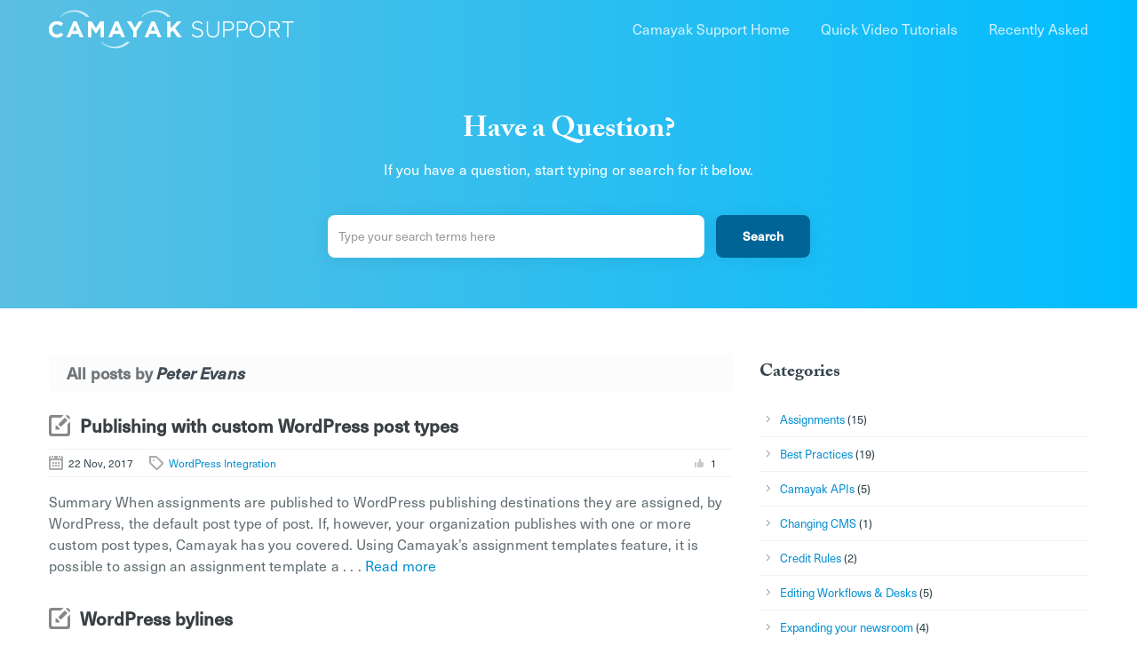

--- FILE ---
content_type: text/html; charset=UTF-8
request_url: https://support.camayak.com/author/peter/
body_size: 14001
content:
<!doctype html>
<!--[if lt IE 7]> <html class="lt-ie9 lt-ie8 lt-ie7" lang="en-US"> <![endif]-->
<!--[if IE 7]>    <html class="lt-ie9 lt-ie8" lang="en-US"> <![endif]-->
<!--[if IE 8]>    <html class="lt-ie9" lang="en-US"> <![endif]-->
<!--[if gt IE 8]><!--> <html lang="en-US"> <!--<![endif]-->
<script type="text/javascript" src="//use.typekit.net/lxn0gis.js"></script>
<script type="text/javascript">try{Typekit.load();}catch(e){}</script>
<head>
        <!-- META TAGS -->
        <meta charset="UTF-8" />
        <meta name="viewport" content="width=device-width, initial-scale=1.0">

        <title>Peter Evans, Author at Camayak Support</title>

                    <link rel="shortcut icon" href="https://www.camayak.com/support/wp-content/uploads/2013/03/favicon.png" />
            

        <!-- Google Web Fonts-->
        <link href='https://fonts.googleapis.com/css?family=Open+Sans:300italic,400italic,600italic,700italic,800italic,400,300,600,700,800' rel='stylesheet' type='text/css'>
        <link href='https://fonts.googleapis.com/css?family=Montserrat:400,700' rel='stylesheet' type='text/css'>
        <link href='https://fonts.googleapis.com/css?family=Droid+Serif:400,700,400italic,700italic' rel='stylesheet' type='text/css'>

        <!-- Style Sheet-->
        <link rel="stylesheet" href="https://support.camayak.com/wp-content/themes/knowledgebase-theme/style.css"/>

        <!-- Pingback URL -->
        <link rel="pingback" href="https://support.camayak.com/xmlrpc.php" />

        <!-- RSS -->
        <link rel="alternate" type="application/rss+xml" title="Camayak Support" href="https://support.camayak.com/feed/" />
        <link rel="alternate" type="application/atom+xml" title="Camayak Support" href="https://support.camayak.com/feed/atom/" />

        
        

        <!-- HTML5 shim, for IE6-8 support of HTML5 elements -->
        <!--[if lt IE 9]>
            <script src="https://html5shim.googlecode.com/svn/trunk/html5.js"></script>
        <![endif]-->


        <!-- Google tag (gtag.js) -->
<script async src="https://www.googletagmanager.com/gtag/js?id=G-NDVW41YBFH"></script>
<script>
  window.dataLayer = window.dataLayer || [];
  function gtag(){dataLayer.push(arguments);}
  gtag('js', new Date());

  gtag('config', 'G-NDVW41YBFH');
</script>
        <meta name='robots' content='index, follow, max-image-preview:large, max-snippet:-1, max-video-preview:-1' />

	<!-- This site is optimized with the Yoast SEO plugin v26.7 - https://yoast.com/wordpress/plugins/seo/ -->
	<link rel="canonical" href="https://support.camayak.com/author/peter/" />
	<link rel="next" href="https://support.camayak.com/author/peter/page/2/" />
	<meta property="og:locale" content="en_US" />
	<meta property="og:type" content="profile" />
	<meta property="og:title" content="Peter Evans, Author at Camayak Support" />
	<meta property="og:url" content="https://support.camayak.com/author/peter/" />
	<meta property="og:site_name" content="Camayak Support" />
	<meta property="og:image" content="https://secure.gravatar.com/avatar/4ffcbc5ca08e6f464a080ca6e5bbe5bf?s=500&d=identicon&r=g" />
	<meta name="twitter:card" content="summary_large_image" />
	<meta name="twitter:site" content="@camayak" />
	<script type="application/ld+json" class="yoast-schema-graph">{"@context":"https://schema.org","@graph":[{"@type":"ProfilePage","@id":"https://support.camayak.com/author/peter/","url":"https://support.camayak.com/author/peter/","name":"Peter Evans, Author at Camayak Support","isPartOf":{"@id":"https://support.camayak.com/#website"},"breadcrumb":{"@id":"https://support.camayak.com/author/peter/#breadcrumb"},"inLanguage":"en-US","potentialAction":[{"@type":"ReadAction","target":["https://support.camayak.com/author/peter/"]}]},{"@type":"BreadcrumbList","@id":"https://support.camayak.com/author/peter/#breadcrumb","itemListElement":[{"@type":"ListItem","position":1,"name":"Home","item":"https://support.camayak.com/"},{"@type":"ListItem","position":2,"name":"Archives for Peter Evans"}]},{"@type":"WebSite","@id":"https://support.camayak.com/#website","url":"https://support.camayak.com/","name":"Camayak Support","description":"","publisher":{"@id":"https://support.camayak.com/#organization"},"potentialAction":[{"@type":"SearchAction","target":{"@type":"EntryPoint","urlTemplate":"https://support.camayak.com/?s={search_term_string}"},"query-input":{"@type":"PropertyValueSpecification","valueRequired":true,"valueName":"search_term_string"}}],"inLanguage":"en-US"},{"@type":"Organization","@id":"https://support.camayak.com/#organization","name":"Camayak, Ltd","url":"https://support.camayak.com/","logo":{"@type":"ImageObject","inLanguage":"en-US","@id":"https://support.camayak.com/#/schema/logo/image/","url":"https://support.camayak.com/wp-content/uploads/2024/01/White-on-blue-logo-160px.png","contentUrl":"https://support.camayak.com/wp-content/uploads/2024/01/White-on-blue-logo-160px.png","width":160,"height":50,"caption":"Camayak, Ltd"},"image":{"@id":"https://support.camayak.com/#/schema/logo/image/"},"sameAs":["https://www.facebook.com/camayak","https://x.com/camayak"]},{"@type":"Person","@id":"https://support.camayak.com/#/schema/person/2016c45653a0149a14d1ffe07a3ee8b7","name":"Peter Evans","image":{"@type":"ImageObject","inLanguage":"en-US","@id":"https://support.camayak.com/#/schema/person/image/","url":"https://secure.gravatar.com/avatar/32b1d798058c388ea34867f468ec3a8a88f862c10115dc93c87188de03902234?s=96&d=identicon&r=g","contentUrl":"https://secure.gravatar.com/avatar/32b1d798058c388ea34867f468ec3a8a88f862c10115dc93c87188de03902234?s=96&d=identicon&r=g","caption":"Peter Evans"},"sameAs":["http://www.camayak.com"],"mainEntityOfPage":{"@id":"https://support.camayak.com/author/peter/"}}]}</script>
	<!-- / Yoast SEO plugin. -->


<link rel="alternate" type="application/rss+xml" title="Camayak Support &raquo; Feed" href="https://support.camayak.com/feed/" />
<link rel="alternate" type="application/rss+xml" title="Camayak Support &raquo; Comments Feed" href="https://support.camayak.com/comments/feed/" />
<link rel="alternate" type="application/rss+xml" title="Camayak Support &raquo; Posts by Peter Evans Feed" href="https://support.camayak.com/author/peter/feed/" />
<style id='wp-img-auto-sizes-contain-inline-css' type='text/css'>
img:is([sizes=auto i],[sizes^="auto," i]){contain-intrinsic-size:3000px 1500px}
/*# sourceURL=wp-img-auto-sizes-contain-inline-css */
</style>
<style id='wp-emoji-styles-inline-css' type='text/css'>

	img.wp-smiley, img.emoji {
		display: inline !important;
		border: none !important;
		box-shadow: none !important;
		height: 1em !important;
		width: 1em !important;
		margin: 0 0.07em !important;
		vertical-align: -0.1em !important;
		background: none !important;
		padding: 0 !important;
	}
/*# sourceURL=wp-emoji-styles-inline-css */
</style>
<style id='wp-block-library-inline-css' type='text/css'>
:root{--wp-block-synced-color:#7a00df;--wp-block-synced-color--rgb:122,0,223;--wp-bound-block-color:var(--wp-block-synced-color);--wp-editor-canvas-background:#ddd;--wp-admin-theme-color:#007cba;--wp-admin-theme-color--rgb:0,124,186;--wp-admin-theme-color-darker-10:#006ba1;--wp-admin-theme-color-darker-10--rgb:0,107,160.5;--wp-admin-theme-color-darker-20:#005a87;--wp-admin-theme-color-darker-20--rgb:0,90,135;--wp-admin-border-width-focus:2px}@media (min-resolution:192dpi){:root{--wp-admin-border-width-focus:1.5px}}.wp-element-button{cursor:pointer}:root .has-very-light-gray-background-color{background-color:#eee}:root .has-very-dark-gray-background-color{background-color:#313131}:root .has-very-light-gray-color{color:#eee}:root .has-very-dark-gray-color{color:#313131}:root .has-vivid-green-cyan-to-vivid-cyan-blue-gradient-background{background:linear-gradient(135deg,#00d084,#0693e3)}:root .has-purple-crush-gradient-background{background:linear-gradient(135deg,#34e2e4,#4721fb 50%,#ab1dfe)}:root .has-hazy-dawn-gradient-background{background:linear-gradient(135deg,#faaca8,#dad0ec)}:root .has-subdued-olive-gradient-background{background:linear-gradient(135deg,#fafae1,#67a671)}:root .has-atomic-cream-gradient-background{background:linear-gradient(135deg,#fdd79a,#004a59)}:root .has-nightshade-gradient-background{background:linear-gradient(135deg,#330968,#31cdcf)}:root .has-midnight-gradient-background{background:linear-gradient(135deg,#020381,#2874fc)}:root{--wp--preset--font-size--normal:16px;--wp--preset--font-size--huge:42px}.has-regular-font-size{font-size:1em}.has-larger-font-size{font-size:2.625em}.has-normal-font-size{font-size:var(--wp--preset--font-size--normal)}.has-huge-font-size{font-size:var(--wp--preset--font-size--huge)}.has-text-align-center{text-align:center}.has-text-align-left{text-align:left}.has-text-align-right{text-align:right}.has-fit-text{white-space:nowrap!important}#end-resizable-editor-section{display:none}.aligncenter{clear:both}.items-justified-left{justify-content:flex-start}.items-justified-center{justify-content:center}.items-justified-right{justify-content:flex-end}.items-justified-space-between{justify-content:space-between}.screen-reader-text{border:0;clip-path:inset(50%);height:1px;margin:-1px;overflow:hidden;padding:0;position:absolute;width:1px;word-wrap:normal!important}.screen-reader-text:focus{background-color:#ddd;clip-path:none;color:#444;display:block;font-size:1em;height:auto;left:5px;line-height:normal;padding:15px 23px 14px;text-decoration:none;top:5px;width:auto;z-index:100000}html :where(.has-border-color){border-style:solid}html :where([style*=border-top-color]){border-top-style:solid}html :where([style*=border-right-color]){border-right-style:solid}html :where([style*=border-bottom-color]){border-bottom-style:solid}html :where([style*=border-left-color]){border-left-style:solid}html :where([style*=border-width]){border-style:solid}html :where([style*=border-top-width]){border-top-style:solid}html :where([style*=border-right-width]){border-right-style:solid}html :where([style*=border-bottom-width]){border-bottom-style:solid}html :where([style*=border-left-width]){border-left-style:solid}html :where(img[class*=wp-image-]){height:auto;max-width:100%}:where(figure){margin:0 0 1em}html :where(.is-position-sticky){--wp-admin--admin-bar--position-offset:var(--wp-admin--admin-bar--height,0px)}@media screen and (max-width:600px){html :where(.is-position-sticky){--wp-admin--admin-bar--position-offset:0px}}

/*# sourceURL=wp-block-library-inline-css */
</style><style id='global-styles-inline-css' type='text/css'>
:root{--wp--preset--aspect-ratio--square: 1;--wp--preset--aspect-ratio--4-3: 4/3;--wp--preset--aspect-ratio--3-4: 3/4;--wp--preset--aspect-ratio--3-2: 3/2;--wp--preset--aspect-ratio--2-3: 2/3;--wp--preset--aspect-ratio--16-9: 16/9;--wp--preset--aspect-ratio--9-16: 9/16;--wp--preset--color--black: #000000;--wp--preset--color--cyan-bluish-gray: #abb8c3;--wp--preset--color--white: #ffffff;--wp--preset--color--pale-pink: #f78da7;--wp--preset--color--vivid-red: #cf2e2e;--wp--preset--color--luminous-vivid-orange: #ff6900;--wp--preset--color--luminous-vivid-amber: #fcb900;--wp--preset--color--light-green-cyan: #7bdcb5;--wp--preset--color--vivid-green-cyan: #00d084;--wp--preset--color--pale-cyan-blue: #8ed1fc;--wp--preset--color--vivid-cyan-blue: #0693e3;--wp--preset--color--vivid-purple: #9b51e0;--wp--preset--gradient--vivid-cyan-blue-to-vivid-purple: linear-gradient(135deg,rgb(6,147,227) 0%,rgb(155,81,224) 100%);--wp--preset--gradient--light-green-cyan-to-vivid-green-cyan: linear-gradient(135deg,rgb(122,220,180) 0%,rgb(0,208,130) 100%);--wp--preset--gradient--luminous-vivid-amber-to-luminous-vivid-orange: linear-gradient(135deg,rgb(252,185,0) 0%,rgb(255,105,0) 100%);--wp--preset--gradient--luminous-vivid-orange-to-vivid-red: linear-gradient(135deg,rgb(255,105,0) 0%,rgb(207,46,46) 100%);--wp--preset--gradient--very-light-gray-to-cyan-bluish-gray: linear-gradient(135deg,rgb(238,238,238) 0%,rgb(169,184,195) 100%);--wp--preset--gradient--cool-to-warm-spectrum: linear-gradient(135deg,rgb(74,234,220) 0%,rgb(151,120,209) 20%,rgb(207,42,186) 40%,rgb(238,44,130) 60%,rgb(251,105,98) 80%,rgb(254,248,76) 100%);--wp--preset--gradient--blush-light-purple: linear-gradient(135deg,rgb(255,206,236) 0%,rgb(152,150,240) 100%);--wp--preset--gradient--blush-bordeaux: linear-gradient(135deg,rgb(254,205,165) 0%,rgb(254,45,45) 50%,rgb(107,0,62) 100%);--wp--preset--gradient--luminous-dusk: linear-gradient(135deg,rgb(255,203,112) 0%,rgb(199,81,192) 50%,rgb(65,88,208) 100%);--wp--preset--gradient--pale-ocean: linear-gradient(135deg,rgb(255,245,203) 0%,rgb(182,227,212) 50%,rgb(51,167,181) 100%);--wp--preset--gradient--electric-grass: linear-gradient(135deg,rgb(202,248,128) 0%,rgb(113,206,126) 100%);--wp--preset--gradient--midnight: linear-gradient(135deg,rgb(2,3,129) 0%,rgb(40,116,252) 100%);--wp--preset--font-size--small: 13px;--wp--preset--font-size--medium: 20px;--wp--preset--font-size--large: 36px;--wp--preset--font-size--x-large: 42px;--wp--preset--spacing--20: 0.44rem;--wp--preset--spacing--30: 0.67rem;--wp--preset--spacing--40: 1rem;--wp--preset--spacing--50: 1.5rem;--wp--preset--spacing--60: 2.25rem;--wp--preset--spacing--70: 3.38rem;--wp--preset--spacing--80: 5.06rem;--wp--preset--shadow--natural: 6px 6px 9px rgba(0, 0, 0, 0.2);--wp--preset--shadow--deep: 12px 12px 50px rgba(0, 0, 0, 0.4);--wp--preset--shadow--sharp: 6px 6px 0px rgba(0, 0, 0, 0.2);--wp--preset--shadow--outlined: 6px 6px 0px -3px rgb(255, 255, 255), 6px 6px rgb(0, 0, 0);--wp--preset--shadow--crisp: 6px 6px 0px rgb(0, 0, 0);}:where(.is-layout-flex){gap: 0.5em;}:where(.is-layout-grid){gap: 0.5em;}body .is-layout-flex{display: flex;}.is-layout-flex{flex-wrap: wrap;align-items: center;}.is-layout-flex > :is(*, div){margin: 0;}body .is-layout-grid{display: grid;}.is-layout-grid > :is(*, div){margin: 0;}:where(.wp-block-columns.is-layout-flex){gap: 2em;}:where(.wp-block-columns.is-layout-grid){gap: 2em;}:where(.wp-block-post-template.is-layout-flex){gap: 1.25em;}:where(.wp-block-post-template.is-layout-grid){gap: 1.25em;}.has-black-color{color: var(--wp--preset--color--black) !important;}.has-cyan-bluish-gray-color{color: var(--wp--preset--color--cyan-bluish-gray) !important;}.has-white-color{color: var(--wp--preset--color--white) !important;}.has-pale-pink-color{color: var(--wp--preset--color--pale-pink) !important;}.has-vivid-red-color{color: var(--wp--preset--color--vivid-red) !important;}.has-luminous-vivid-orange-color{color: var(--wp--preset--color--luminous-vivid-orange) !important;}.has-luminous-vivid-amber-color{color: var(--wp--preset--color--luminous-vivid-amber) !important;}.has-light-green-cyan-color{color: var(--wp--preset--color--light-green-cyan) !important;}.has-vivid-green-cyan-color{color: var(--wp--preset--color--vivid-green-cyan) !important;}.has-pale-cyan-blue-color{color: var(--wp--preset--color--pale-cyan-blue) !important;}.has-vivid-cyan-blue-color{color: var(--wp--preset--color--vivid-cyan-blue) !important;}.has-vivid-purple-color{color: var(--wp--preset--color--vivid-purple) !important;}.has-black-background-color{background-color: var(--wp--preset--color--black) !important;}.has-cyan-bluish-gray-background-color{background-color: var(--wp--preset--color--cyan-bluish-gray) !important;}.has-white-background-color{background-color: var(--wp--preset--color--white) !important;}.has-pale-pink-background-color{background-color: var(--wp--preset--color--pale-pink) !important;}.has-vivid-red-background-color{background-color: var(--wp--preset--color--vivid-red) !important;}.has-luminous-vivid-orange-background-color{background-color: var(--wp--preset--color--luminous-vivid-orange) !important;}.has-luminous-vivid-amber-background-color{background-color: var(--wp--preset--color--luminous-vivid-amber) !important;}.has-light-green-cyan-background-color{background-color: var(--wp--preset--color--light-green-cyan) !important;}.has-vivid-green-cyan-background-color{background-color: var(--wp--preset--color--vivid-green-cyan) !important;}.has-pale-cyan-blue-background-color{background-color: var(--wp--preset--color--pale-cyan-blue) !important;}.has-vivid-cyan-blue-background-color{background-color: var(--wp--preset--color--vivid-cyan-blue) !important;}.has-vivid-purple-background-color{background-color: var(--wp--preset--color--vivid-purple) !important;}.has-black-border-color{border-color: var(--wp--preset--color--black) !important;}.has-cyan-bluish-gray-border-color{border-color: var(--wp--preset--color--cyan-bluish-gray) !important;}.has-white-border-color{border-color: var(--wp--preset--color--white) !important;}.has-pale-pink-border-color{border-color: var(--wp--preset--color--pale-pink) !important;}.has-vivid-red-border-color{border-color: var(--wp--preset--color--vivid-red) !important;}.has-luminous-vivid-orange-border-color{border-color: var(--wp--preset--color--luminous-vivid-orange) !important;}.has-luminous-vivid-amber-border-color{border-color: var(--wp--preset--color--luminous-vivid-amber) !important;}.has-light-green-cyan-border-color{border-color: var(--wp--preset--color--light-green-cyan) !important;}.has-vivid-green-cyan-border-color{border-color: var(--wp--preset--color--vivid-green-cyan) !important;}.has-pale-cyan-blue-border-color{border-color: var(--wp--preset--color--pale-cyan-blue) !important;}.has-vivid-cyan-blue-border-color{border-color: var(--wp--preset--color--vivid-cyan-blue) !important;}.has-vivid-purple-border-color{border-color: var(--wp--preset--color--vivid-purple) !important;}.has-vivid-cyan-blue-to-vivid-purple-gradient-background{background: var(--wp--preset--gradient--vivid-cyan-blue-to-vivid-purple) !important;}.has-light-green-cyan-to-vivid-green-cyan-gradient-background{background: var(--wp--preset--gradient--light-green-cyan-to-vivid-green-cyan) !important;}.has-luminous-vivid-amber-to-luminous-vivid-orange-gradient-background{background: var(--wp--preset--gradient--luminous-vivid-amber-to-luminous-vivid-orange) !important;}.has-luminous-vivid-orange-to-vivid-red-gradient-background{background: var(--wp--preset--gradient--luminous-vivid-orange-to-vivid-red) !important;}.has-very-light-gray-to-cyan-bluish-gray-gradient-background{background: var(--wp--preset--gradient--very-light-gray-to-cyan-bluish-gray) !important;}.has-cool-to-warm-spectrum-gradient-background{background: var(--wp--preset--gradient--cool-to-warm-spectrum) !important;}.has-blush-light-purple-gradient-background{background: var(--wp--preset--gradient--blush-light-purple) !important;}.has-blush-bordeaux-gradient-background{background: var(--wp--preset--gradient--blush-bordeaux) !important;}.has-luminous-dusk-gradient-background{background: var(--wp--preset--gradient--luminous-dusk) !important;}.has-pale-ocean-gradient-background{background: var(--wp--preset--gradient--pale-ocean) !important;}.has-electric-grass-gradient-background{background: var(--wp--preset--gradient--electric-grass) !important;}.has-midnight-gradient-background{background: var(--wp--preset--gradient--midnight) !important;}.has-small-font-size{font-size: var(--wp--preset--font-size--small) !important;}.has-medium-font-size{font-size: var(--wp--preset--font-size--medium) !important;}.has-large-font-size{font-size: var(--wp--preset--font-size--large) !important;}.has-x-large-font-size{font-size: var(--wp--preset--font-size--x-large) !important;}
/*# sourceURL=global-styles-inline-css */
</style>

<style id='classic-theme-styles-inline-css' type='text/css'>
/*! This file is auto-generated */
.wp-block-button__link{color:#fff;background-color:#32373c;border-radius:9999px;box-shadow:none;text-decoration:none;padding:calc(.667em + 2px) calc(1.333em + 2px);font-size:1.125em}.wp-block-file__button{background:#32373c;color:#fff;text-decoration:none}
/*# sourceURL=/wp-includes/css/classic-themes.min.css */
</style>
<link rel='stylesheet' id='bootstrap-css-css' href='https://support.camayak.com/wp-content/themes/knowledgebase-theme/css/bootstrap.css?ver=1.0' type='text/css' media='all' />
<link rel='stylesheet' id='responsive-css-css' href='https://support.camayak.com/wp-content/themes/knowledgebase-theme/css/responsive.css?ver=1.0' type='text/css' media='all' />
<link rel='stylesheet' id='pretty-photo-css-css' href='https://support.camayak.com/wp-content/themes/knowledgebase-theme/js/prettyphoto/prettyPhoto.css?ver=3.1.4' type='text/css' media='all' />
<link rel='stylesheet' id='main-css-css' href='https://support.camayak.com/wp-content/themes/knowledgebase-theme/css/main.css?ver=1.0' type='text/css' media='all' />
<link rel='stylesheet' id='blue-skin-css' href='https://support.camayak.com/wp-content/themes/knowledgebase-theme/css/blue-skin.css?ver=1.0' type='text/css' media='all' />
<link rel='stylesheet' id='custom-css-css' href='https://support.camayak.com/wp-content/themes/knowledgebase-theme/css/custom.css?ver=1.0' type='text/css' media='all' />
<link rel='stylesheet' id='enlighterjs-css' href='https://support.camayak.com/wp-content/plugins/enlighter/cache/enlighterjs.min.css?ver=o9AgUJSahIbN+L+' type='text/css' media='all' />
<script type="text/javascript" src="https://support.camayak.com/wp-includes/js/jquery/jquery.min.js?ver=3.7.1" id="jquery-core-js"></script>
<script type="text/javascript" src="https://support.camayak.com/wp-includes/js/jquery/jquery-migrate.min.js?ver=3.4.1" id="jquery-migrate-js"></script>
<script type="text/javascript" src="https://support.camayak.com/wp-content/themes/knowledgebase-theme/js/jquery.easing.1.3.js?ver=1.3" id="easing-js"></script>
<script type="text/javascript" src="https://support.camayak.com/wp-content/themes/knowledgebase-theme/js/prettyphoto/jquery.prettyPhoto.js?ver=3.1.4" id="pretty-photo-js"></script>
<script type="text/javascript" src="https://support.camayak.com/wp-content/themes/knowledgebase-theme/js/jquery.liveSearch.js?ver=2.0" id="live-search-js"></script>
<script type="text/javascript" src="https://support.camayak.com/wp-content/themes/knowledgebase-theme/js/jquery.form.js?ver=3.18" id="forms-js"></script>
<script type="text/javascript" src="https://support.camayak.com/wp-content/themes/knowledgebase-theme/js/jquery.validate.min.js?ver=1.10.0" id="validate-js"></script>
<link rel="https://api.w.org/" href="https://support.camayak.com/wp-json/" /><link rel="alternate" title="JSON" type="application/json" href="https://support.camayak.com/wp-json/wp/v2/users/3" /><link rel="EditURI" type="application/rsd+xml" title="RSD" href="https://support.camayak.com/xmlrpc.php?rsd" />
<meta name="generator" content="WordPress 6.9" />
<style type='text/css' id='dynamic-css'>

body{
color:#35464e;
}

h1, h2, h3, h4, h5, h6, h1 a, h2 a, h3 a, h4 a, h5 a, h6 a{
color:#35464e;
}

a{
color:#048fd0;
}

a:hover, a:focus, a:active{
color:#035b85;
}

</style><link rel="icon" href="https://support.camayak.com/wp-content/uploads/2024/01/camayak-logo-square-150x150.png" sizes="32x32" />
<link rel="icon" href="https://support.camayak.com/wp-content/uploads/2024/01/camayak-logo-square.png" sizes="192x192" />
<link rel="apple-touch-icon" href="https://support.camayak.com/wp-content/uploads/2024/01/camayak-logo-square.png" />
<meta name="msapplication-TileImage" content="https://support.camayak.com/wp-content/uploads/2024/01/camayak-logo-square.png" />
		<style type="text/css" id="wp-custom-css">
			@import url("https://use.typekit.net/rwk3vca.css");

.search-area-wrapper {
	background: linear-gradient(90deg, rgb(91, 191, 225) 0%, rgb(0, 189, 255) 100%) !important;
}

.header-wrapper {
	background: linear-gradient(90deg, rgb(91, 191, 225) 0%, rgb(0, 189, 255) 100%) !important;
}

.main-nav .page_item a {
	color: rgba(255, 255, 255, 0.8) !important;
	font-size: 16px;
}

body * {
	font-family: neue-haas-unica, sans-serif !important;
}

h1 a.logo-link {
	height: 32px !important;
	width: auto !important;
}

.logo-link img {
	height: 32px !important;
	width: auto !important;
}

header a.blog-link {
	font-size: 16px !important;
	height: auto !important;
	margin-left: 16px;
	text-transform: capitalize !important;
	width: auto !important;
	line-height: 24px;
}

h3.search-header {
	font-family: adobe-caslon-pro, serif !important;
	font-size: 32px;
	font-weight: 900;
	line-height: 38.4px
}

p.search-tag-line {
	font-family: neue-haas-unica, sans-serif !important;
	font-size: 16px;
	letter-spacing: 0.16px;
	line-height: 24px;
}

h3 a {
	color: #394043;
}

p {
	color: #626E73;
	font-family: neue-haas-unica, sans-serif;
	font-size: 16px;
	letter-spacing: 0.16px;
	line-height: 24px;
}

.comments-categories {
	color: #626E73;
	font-family: neue-haas-unica, sans-serif;
}

h1 {
	color: #394043;
	font-family: neue-haas-unica, sans-serif;
	letter-spacing: 0.16px;
}

p a {
	font-weight: 400;
}

.blog-description {
	color: #626E73;
	font-family: neue-haas-unica, sans-serif;
	letter-spacing: 0.16px;
}

.categories {
	color: #626E73;
	font-family: neue-haas-unica, sans-serif;
	letter-spacing: 0.16px;
}

.pagination {
	color: #626E73;
	font-family: neue-haas-unica, sans-serif;
	letter-spacing: 0.16px;
}

.pagination a {
	font-weight: 400;
}

footer * {
	font-family: neue-haas-unica, sans-serif !important;
}

footer a {
	font-weight: 400;
}

.articles-list > h3, h3.title, h3.title a {
	font-family: adobe-caslon-pro, serif !important;
}

h4 {
	font-size: 16px !important;
	font-weight: 700 !important;
}

input.search-term {
	border-radius: 8px !important;
	box-shadow: 0 2px 20px rgba(0, 0, 0, 0.08) !important;
	max-width: 400px;
}

input.search-btn {
	background-color: rgba(0, 0, 0, 0.25) !important;
	border-radius: 8px !important;
	box-shadow: 0 2px 20px rgba(0, 0, 0, 0.08) !important;
}		</style>
				<script>
			!function(t,e){var o,n,p,r;e.__SV||(window.posthog=e,e._i=[],e.init=function(i,s,a){function g(t,e){var o=e.split(".");2==o.length&&(t=t[o[0]],e=o[1]),t[e]=function(){t.push([e].concat(Array.prototype.slice.call(arguments,0)))}}(p=t.createElement("script")).type="text/javascript",p.async=!0,p.src=s.api_host.replace(".i.posthog.com","-assets.i.posthog.com")+"/static/array.js",(r=t.getElementsByTagName("script")[0]).parentNode.insertBefore(p,r);var u=e;for(void 0!==a?u=e[a]=[]:a="posthog",u.people=u.people||[],u.toString=function(t){var e="posthog";return"posthog"!==a&&(e+="."+a),t||(e+=" (stub)"),e},u.people.toString=function(){return u.toString(1)+".people (stub)"},o="init capture register register_once register_for_session unregister unregister_for_session getFeatureFlag getFeatureFlagPayload isFeatureEnabled reloadFeatureFlags updateEarlyAccessFeatureEnrollment getEarlyAccessFeatures on onFeatureFlags onSessionId getSurveys getActiveMatchingSurveys renderSurvey canRenderSurvey getNextSurveyStep identify setPersonProperties group resetGroups setPersonPropertiesForFlags resetPersonPropertiesForFlags setGroupPropertiesForFlags resetGroupPropertiesForFlags reset get_distinct_id getGroups get_session_id get_session_replay_url alias set_config startSessionRecording stopSessionRecording sessionRecordingStarted captureException loadToolbar get_property getSessionProperty createPersonProfile opt_in_capturing opt_out_capturing has_opted_in_capturing has_opted_out_capturing clear_opt_in_out_capturing debug".split(" "),n=0;n<o.length;n++)g(u,o[n]);e._i.push([i,s,a])},e.__SV=1)}(document,window.posthog||[]);
			posthog.init('phc_aDwnqKBzz8X1i3J3ECuxKQwA4VkcY8DNFgSixiOUdJ9',{api_host:'https://us.i.posthog.com', person_profiles: 'identified_only' // or 'always' to create profiles for anonymous users as well
				})
	</script>
</head>
<body class="archive author author-peter author-3 wp-theme-knowledgebase-theme">


        <!-- Start of Header -->
        <div class="header-wrapper">
            <header>
                <div class="container">


                                            <div class="logo-container">
                            <!-- Website Logo -->
                            <a href="https://support.camayak.com"  title="Camayak Support">
                                <img src="https://support.camayak.com/wp-content/uploads/2013/03/logo.png" alt="Camayak Support">
                            </a>
                            <span class="tag-line"></span>
                        </div>
                        

                    <!-- Start of Main Navigation -->
                    <nav class="main-nav">
                        <div class="clearfix"><ul>
<li class="page_item page-item-2"><a href="https://support.camayak.com/">Camayak Support Home</a></li>
<li class="page_item page-item-188"><a href="https://support.camayak.com/quick-video-tutorials/">Quick Video Tutorials</a></li>
<li class="page_item page-item-28 current_page_parent"><a href="https://support.camayak.com/home/">Recently Asked</a></li>
</ul></div>
                    </nav>
                    <!-- End of Main Navigation -->

                </div>
            </header>
        </div>
        <!-- End of Header -->

        <!-- Start of Search Wrapper -->
        <div class="search-area-wrapper">
            <div class="search-area container">
                                <h3 class="search-header">Have a Question?</h3>
                <p class="search-tag-line">If you have a question, start typing or search for it below.</p>

                <form id="search-form" class="search-form clearfix" method="get" action="https://support.camayak.com/" autocomplete="off">
                    <input class="search-term required" type="text" id="s" name="s" placeholder="Type your search terms here" title="* Please enter a search term!" />
                    <input class="search-btn" type="submit" value="Search" />
                    <div id="search-error-container"></div>
                </form>
            </div>
        </div>
        <!-- End of Search Wrapper -->
<!-- Start of Page Container -->
<div class="page-container">
    <div class="container">
        <div class="row">

            <!-- start of page content -->
            <div class="span8 main-listing">
                                    <h1 class="archive-title">All posts by <span> Peter Evans</span></h1>
                    <article id="post-404" class="clearfix post-404 post type-post status-publish format-standard hentry category-wordpress-integration">

    <header class="clearfix">

        <h3 class="post-title">
            <a href="https://support.camayak.com/wordpress-post-types/">Publishing with custom WordPress post types</a>
        </h3>

        <div class="post-meta clearfix">
            <span class="date">22 Nov, 2017</span>
            <span class="category"><a href="https://support.camayak.com/category/wordpress-integration/">WordPress Integration</a></span>

            
                        <span class="like-count">1</span>
                    </div><!-- end of post meta -->

    </header>
    <p>Summary When assignments are published to WordPress publishing destinations they are assigned, by WordPress, the default post type of post. If, however, your organization publishes with one or more custom post types, Camayak has you covered. Using Camayak&#8217;s assignment templates feature, it is possible to assign an assignment template a . . . <a class="readmore-link" href="https://support.camayak.com/wordpress-post-types/">Read more</a></p>
</article><article id="post-392" class="clearfix post-392 post type-post status-publish format-standard hentry category-wordpress-integration tag-co-authors-plus tag-wordpress">

    <header class="clearfix">

        <h3 class="post-title">
            <a href="https://support.camayak.com/wordpress-bylines/">WordPress bylines</a>
        </h3>

        <div class="post-meta clearfix">
            <span class="date">09 May, 2017</span>
            <span class="category"><a href="https://support.camayak.com/category/wordpress-integration/">WordPress Integration</a></span>

            
                        <span class="like-count">1</span>
                    </div><!-- end of post meta -->

    </header>
    <p>By default WordPress only supports one byline per post, and this is represented by the &#8220;author&#8221; field. When an assignment is published from Camayak to a WordPress publishing destination, the first byline user will become the post&#8217;s author. In the event that the WordPress publishing destination has activated the Co-Authors Plus . . . <a class="readmore-link" href="https://support.camayak.com/wordpress-bylines/">Read more</a></p>
</article><article id="post-352" class="clearfix post-352 post type-post status-publish format-standard hentry category-wordpress-integration">

    <header class="clearfix">

        <h3 class="post-title">
            <a href="https://support.camayak.com/wordpress/">WordPress troubleshooting</a>
        </h3>

        <div class="post-meta clearfix">
            <span class="date">08 Feb, 2017</span>
            <span class="category"><a href="https://support.camayak.com/category/wordpress-integration/">WordPress Integration</a></span>

            
                        <span class="like-count">4</span>
                    </div><!-- end of post meta -->

    </header>
    <p>The vast majority of our customers don’t experience issues when their content is published from Camayak to their WordPress installation, but since our launch we’ve identified a few ways in which WordPress publishing can be interrupted. Quick links Our publishing destination URL isn&#8217;t being accepted Camayak is telling us our . . . <a class="readmore-link" href="https://support.camayak.com/wordpress/">Read more</a></p>
</article><article id="post-328" class="clearfix post-328 post type-post status-publish format-standard hentry category-wordpress-integration">

    <header class="clearfix">

        <h3 class="post-title">
            <a href="https://support.camayak.com/camayak-and-wordpress-capabilities/">Camayak and WordPress capabilities</a>
        </h3>

        <div class="post-meta clearfix">
            <span class="date">04 Dec, 2015</span>
            <span class="category"><a href="https://support.camayak.com/category/wordpress-integration/">WordPress Integration</a></span>

            
                        <span class="like-count">0</span>
                    </div><!-- end of post meta -->

    </header>
    <p>Camayak interacts with your WordPress website using the XML-RPC API. For publishing to work, a WordPress account needs to be created specifically for Camayak to publish with, this user&#8217;s username is often called &#8220;CamayakArchive&#8221;. To ensure that you take full advantage of Camayak&#8217;s publishing tools, we highly recommend that this user . . . <a class="readmore-link" href="https://support.camayak.com/camayak-and-wordpress-capabilities/">Read more</a></p>
</article><div id='pagination'><a href='https://support.camayak.com/author/peter/' class='btn active' >1</a> <a href='https://support.camayak.com/author/peter/page/2/' class='btn'>2</a> </div>            </div>
            <!-- end of page content -->

            
                                        <!-- start of sidebar -->
                                        <aside class="span4 page-sidebar">
                                            <section class="widget"><h3 class="title">Categories</h3>
			<ul>
					<li class="cat-item cat-item-15"><a href="https://support.camayak.com/category/assignments/">Assignments</a> (15)
</li>
	<li class="cat-item cat-item-4"><a href="https://support.camayak.com/category/best-practices-2/">Best Practices</a> (19)
</li>
	<li class="cat-item cat-item-20"><a href="https://support.camayak.com/category/camayak-apis/">Camayak APIs</a> (5)
</li>
	<li class="cat-item cat-item-31"><a href="https://support.camayak.com/category/changing-cms/">Changing CMS</a> (1)
</li>
	<li class="cat-item cat-item-14"><a href="https://support.camayak.com/category/credit-rules/">Credit Rules</a> (2)
</li>
	<li class="cat-item cat-item-13"><a href="https://support.camayak.com/category/editing-workflows-desks/">Editing Workflows &amp; Desks</a> (5)
</li>
	<li class="cat-item cat-item-19"><a href="https://support.camayak.com/category/expanding-your-newsroom/">Expanding your newsroom</a> (4)
</li>
	<li class="cat-item cat-item-8"><a href="https://support.camayak.com/category/media/">Media</a> (5)
</li>
	<li class="cat-item cat-item-12"><a href="https://support.camayak.com/category/staff-permissions/">Staff Permissions</a> (13)
</li>
	<li class="cat-item cat-item-1"><a href="https://support.camayak.com/category/uncategorized/">Uncategorized</a> (1)
</li>
	<li class="cat-item cat-item-9"><a href="https://support.camayak.com/category/wordpress-integration/">WordPress Integration</a> (17)
</li>
	<li class="cat-item cat-item-35"><a href="https://support.camayak.com/category/writer-payments/">Writer payments</a> (1)
</li>
			</ul>

			</section>                                        </aside>
                                        <!-- end of sidebar -->
        </div>
    </div>
</div>
<!-- End of Page Container -->

<!-- Start of Footer -->
<footer id="footer-wrapper">
    <div id="footer" class="container">
        <div class="row">

            <div class="span3">
                <section class="widget"><h3 class="title">What is Camayak?</h3>			<div class="textwidget"><p><a href="https://camayak.com/">Camayak</a> is a newsroom management service that lets you collaborate with your colleagues more effectively. Not using Camayak? Get in touch to arrange your own free trial at <a href="mailto:hello@camayak.com">hello@camayak.com.</a></p>
</div>
		</section>            </div>

            <div class="span3">
                <section class="widget"><h3 class="title">Need more help?</h3>			<div class="textwidget">If you've got an urgent technical question or feature request, email us at <a href="mailto:support@camayak.com">support@camayak.com.</a> and we'll get back to you within thirty minutes, during working hours. </div>
		</section>            </div>


            <div class="span3">
                <section class="widget"><h3 class="title">Got speed issues?</h3>			<div class="textwidget">Wondering why things are uploading slowly or taking a long time to load? Check your upload and download speeds <a href=http://www.speedtest.net/>on this page</a> to make sure that you're not experiencing connection issues. </div>
		</section>            </div>


            <div class="span3">
                <section class="widget"><h3 class="title">Are you up-to-date?</h3>			<div class="textwidget">If you detect your operating system and browser information <a href=http://www.supportdetails.com>on this site</a> before you email us, it'll help us be more specific about the issue(s) your experiencing. Thanks!</div>
		</section>            </div>

        </div>
    </div>
    <!-- end of #footer -->

    <!-- Footer Bottom -->
    <div id="footer-bottom-wrapper">
        <div id="footer-bottom" class="container">
            <div class="row">
                <div class="span6">
                    <p class="copyright">
                        Copyright © 2010-2024. All Rights Reserved by Camayak Ltd.                    </p>
                </div>
                <div class="span6">
                                            <!-- Social Navigation -->
                        <ul class="social-nav clearfix">
                            <li class="skype"><a target="_blank" href="skype:roman.heindorff?call"></a></li><li class="twitter"><a target="_blank" href="https://twitter.com/camayak"></a></li><li class="facebook"><a target="_blank" href="https://www.facebook.com/camayak"></a></li>                        </ul>
                                        </div>
            </div>
        </div>
    </div>
    <!-- End of Footer Bottom -->

</footer>
<!-- End of Footer -->

<script type="text/javascript">
    jQuery(document).ready(function(e) {

        $ = jQuery;

        /*-----------------------------------------------------------------------------------*/
        /*	Responsive Nav
        /*-----------------------------------------------------------------------------------*/
        var $mainNav    = $('.main-nav > div').children('ul');
        var optionsList = '<option value="" selected>Go to...</option>';

        $mainNav.find('li').each(function() {
            var $this   = $(this),
                    $anchor = $this.children('a'),
                    depth   = $this.parents('ul').length - 1,
                    indent  = '';
            if( depth ) {
                while( depth > 0 ) {
                    indent += ' - ';
                    depth--;
                }
            }
            optionsList += '<option value="' + $anchor.attr('href') + '">' + indent + ' ' + $anchor.text() + '</option>';
        }).end();

        $('.main-nav > div').after('<select class="responsive-nav">' + optionsList + '</select>');

        $('.responsive-nav').on('change', function() {
            window.location = $(this).val();
        });



        /*----------------------------------------------------------------------------------*/
        /*	Contact Form AJAX validation and submition
        /*  Validation Plugin : http://bassistance.de/jquery-plugins/jquery-plugin-validation/
        /*	Form Ajax Plugin : http://www.malsup.com/jquery/form/
        /*---------------------------------------------------------------------------------- */
        if(jQuery().validate && jQuery().ajaxSubmit)
        {
            // Contact Form Handling
            var contact_options = {
                target: '#message-sent',
                beforeSubmit: function(){
                    $('#contact-loader').fadeIn('fast');
                    $('#message-sent').fadeOut('fast');
                },
                success: function(responseText, statusText, xhr, $form){
                    $('#contact-loader').fadeOut('fast');
                    $('#message-sent').fadeIn('fast');

                    if( responseText == "Wrong Code!" )
                    {
                        // wrong code
                    }
                    else if( responseText == "Message Sent Successfully!" )
                    {
                        $('#contact-form').resetForm();
                    }
                }
            };

            $('#contact-form').validate({
                errorLabelContainer: $("div.error-container"),
                submitHandler: function(form) {
                    $(form).ajaxSubmit(contact_options);
                }
            });

        }

        /*-----------------------------------------------------------------------------------*/
        /*	Live Search
        /*-----------------------------------------------------------------------------------*/
        if(jQuery().liveSearch){
            jQuery('#s').liveSearch({url: 'https://support.camayak.com/?livesearch=used&s='});
        }


    });

</script>

<a href="#top" id="scroll-top"></a>

<script type="speculationrules">
{"prefetch":[{"source":"document","where":{"and":[{"href_matches":"/*"},{"not":{"href_matches":["/wp-*.php","/wp-admin/*","/wp-content/uploads/*","/wp-content/*","/wp-content/plugins/*","/wp-content/themes/knowledgebase-theme/*","/*\\?(.+)"]}},{"not":{"selector_matches":"a[rel~=\"nofollow\"]"}},{"not":{"selector_matches":".no-prefetch, .no-prefetch a"}}]},"eagerness":"conservative"}]}
</script>
<script type="text/javascript" src="https://support.camayak.com/wp-content/themes/knowledgebase-theme/js/custom.js?ver=1.0" id="custom-js"></script>
<script type="text/javascript" src="https://support.camayak.com/wp-content/plugins/enlighter/cache/enlighterjs.min.js?ver=o9AgUJSahIbN+L+" id="enlighterjs-js"></script>
<script type="text/javascript" id="enlighterjs-js-after">
/* <![CDATA[ */
!function(e,n){if("undefined"!=typeof EnlighterJS){var o={"selectors":{"block":"pre.EnlighterJSRAW","inline":"code.EnlighterJSRAW"},"options":{"indent":4,"ampersandCleanup":true,"linehover":true,"rawcodeDbclick":false,"textOverflow":"break","linenumbers":true,"theme":"enlighter","language":"generic","retainCssClasses":false,"collapse":false,"toolbarOuter":"","toolbarTop":"{BTN_RAW}{BTN_COPY}{BTN_WINDOW}{BTN_WEBSITE}","toolbarBottom":""}};(e.EnlighterJSINIT=function(){EnlighterJS.init(o.selectors.block,o.selectors.inline,o.options)})()}else{(n&&(n.error||n.log)||function(){})("Error: EnlighterJS resources not loaded yet!")}}(window,console);
//# sourceURL=enlighterjs-js-after
/* ]]> */
</script>
<script id="wp-emoji-settings" type="application/json">
{"baseUrl":"https://s.w.org/images/core/emoji/17.0.2/72x72/","ext":".png","svgUrl":"https://s.w.org/images/core/emoji/17.0.2/svg/","svgExt":".svg","source":{"concatemoji":"https://support.camayak.com/wp-includes/js/wp-emoji-release.min.js?ver=6.9"}}
</script>
<script type="module">
/* <![CDATA[ */
/*! This file is auto-generated */
const a=JSON.parse(document.getElementById("wp-emoji-settings").textContent),o=(window._wpemojiSettings=a,"wpEmojiSettingsSupports"),s=["flag","emoji"];function i(e){try{var t={supportTests:e,timestamp:(new Date).valueOf()};sessionStorage.setItem(o,JSON.stringify(t))}catch(e){}}function c(e,t,n){e.clearRect(0,0,e.canvas.width,e.canvas.height),e.fillText(t,0,0);t=new Uint32Array(e.getImageData(0,0,e.canvas.width,e.canvas.height).data);e.clearRect(0,0,e.canvas.width,e.canvas.height),e.fillText(n,0,0);const a=new Uint32Array(e.getImageData(0,0,e.canvas.width,e.canvas.height).data);return t.every((e,t)=>e===a[t])}function p(e,t){e.clearRect(0,0,e.canvas.width,e.canvas.height),e.fillText(t,0,0);var n=e.getImageData(16,16,1,1);for(let e=0;e<n.data.length;e++)if(0!==n.data[e])return!1;return!0}function u(e,t,n,a){switch(t){case"flag":return n(e,"\ud83c\udff3\ufe0f\u200d\u26a7\ufe0f","\ud83c\udff3\ufe0f\u200b\u26a7\ufe0f")?!1:!n(e,"\ud83c\udde8\ud83c\uddf6","\ud83c\udde8\u200b\ud83c\uddf6")&&!n(e,"\ud83c\udff4\udb40\udc67\udb40\udc62\udb40\udc65\udb40\udc6e\udb40\udc67\udb40\udc7f","\ud83c\udff4\u200b\udb40\udc67\u200b\udb40\udc62\u200b\udb40\udc65\u200b\udb40\udc6e\u200b\udb40\udc67\u200b\udb40\udc7f");case"emoji":return!a(e,"\ud83e\u1fac8")}return!1}function f(e,t,n,a){let r;const o=(r="undefined"!=typeof WorkerGlobalScope&&self instanceof WorkerGlobalScope?new OffscreenCanvas(300,150):document.createElement("canvas")).getContext("2d",{willReadFrequently:!0}),s=(o.textBaseline="top",o.font="600 32px Arial",{});return e.forEach(e=>{s[e]=t(o,e,n,a)}),s}function r(e){var t=document.createElement("script");t.src=e,t.defer=!0,document.head.appendChild(t)}a.supports={everything:!0,everythingExceptFlag:!0},new Promise(t=>{let n=function(){try{var e=JSON.parse(sessionStorage.getItem(o));if("object"==typeof e&&"number"==typeof e.timestamp&&(new Date).valueOf()<e.timestamp+604800&&"object"==typeof e.supportTests)return e.supportTests}catch(e){}return null}();if(!n){if("undefined"!=typeof Worker&&"undefined"!=typeof OffscreenCanvas&&"undefined"!=typeof URL&&URL.createObjectURL&&"undefined"!=typeof Blob)try{var e="postMessage("+f.toString()+"("+[JSON.stringify(s),u.toString(),c.toString(),p.toString()].join(",")+"));",a=new Blob([e],{type:"text/javascript"});const r=new Worker(URL.createObjectURL(a),{name:"wpTestEmojiSupports"});return void(r.onmessage=e=>{i(n=e.data),r.terminate(),t(n)})}catch(e){}i(n=f(s,u,c,p))}t(n)}).then(e=>{for(const n in e)a.supports[n]=e[n],a.supports.everything=a.supports.everything&&a.supports[n],"flag"!==n&&(a.supports.everythingExceptFlag=a.supports.everythingExceptFlag&&a.supports[n]);var t;a.supports.everythingExceptFlag=a.supports.everythingExceptFlag&&!a.supports.flag,a.supports.everything||((t=a.source||{}).concatemoji?r(t.concatemoji):t.wpemoji&&t.twemoji&&(r(t.twemoji),r(t.wpemoji)))});
//# sourceURL=https://support.camayak.com/wp-includes/js/wp-emoji-loader.min.js
/* ]]> */
</script>

</body>
</html>


--- FILE ---
content_type: text/css
request_url: https://support.camayak.com/wp-content/themes/knowledgebase-theme/style.css
body_size: 1154
content:
/*
	Theme Name: Knowledge Base Theme
	Theme URI: http://knowledgebase.inspirythemes.com/
	Description: A Knowledge Base theme for WordPress.
	Author: 960Development
	Author URI: http://www.960Development.com/
	Version: 1.0
	License: GNU General Public License version 3.0
	License URI: http://www.gnu.org/licenses/gpl-3.0.html
	Tags: custom-background, threaded-comments, translation-ready, white, one-column, two-columns, three-columns, four-columns, custom-menu, theme-options, flexible-width, full-width-template, featured-images, right-sidebar

	----------------------------------------------------------------------------------------------------------------*/


.search-area-wrapper{
    background: #0090d8 !important;
}

.search-area-wrapper form.search-form input.search-btn,
.header-wrapper{
    background: #006497 !important;
}

body,
*{
    font-family: "proxima-nova","Helvetica","Arial",sans-serif !important;
}
h3.search-header{
    font-weight: 600 !important;
}
p.search-tag-line{
    font-style: normal !important;
    font-weight: 400 !important;
}
.logo-container{
    padding: 10px 0 !important;
}

--- FILE ---
content_type: text/css
request_url: https://support.camayak.com/wp-content/themes/knowledgebase-theme/css/blue-skin.css?ver=1.0
body_size: 2544
content:
/* ------------------------------------------------------------------------------------------------------------------ */
/* -------------------------------------------------- Blue Skin ----------------------------------------------------- */
/* ------------------------------------------------------------------------------------------------------------------ */
/* Header ---------------------------------------------------------------------------------------------------------*/
.header-wrapper {
  background-color: #6392C6;
}

span.tag-line {
  color: #fff;
}

.main-nav div > ul > li a {
  color: #E3EDF8;
}

.main-nav .sub-menu li {
  background-color: #4A7AAF;
}
.main-nav .sub-menu li:hover {
  background-color: #3b618b;
}

.search-area-wrapper {
  background-image: url("blue-skin/blue-bg.jpg");
  background-color: #4c4a77;
}
.search-area-wrapper form.search-form input.search-btn {
  background-color: #6392C6;
}
.search-area-wrapper form.search-form input.search-btn:hover {
  background-color: #588ac2;
}

/* Footer ------------------------------------------------------------------------------------------------------------*/
#footer-wrapper {
  background-image: url("blue-skin/footer-bg.png");
}

#footer-bottom-wrapper {
  background-color: #2D3A4B;
}

#footer .widget {
  color: #7E95AF;
}

#footer .widget a {
  color: #fff;
}

#footer .widget ul li {
  border-color: #3E5064;
}

#footer .widget #twitter_update_list > ul > li span {
  color: #58687a;
}

#footer-bottom .copyright {
  color: #6F839B;
}

.flickr-photos img {
  background-color: #6F839B;
}
.flickr-photos img:hover {
  background-color: #9caaba;
}

.social-nav li.facebook a {
  background-image: url("blue-skin/facebook.png");
}
.social-nav li.deviantart a {
  background-image: url("blue-skin/devine-art.png");
}
.social-nav li.flickr a {
  background-image: url("blue-skin/flickr.png");
}
.social-nav li.google a {
  background-image: url("blue-skin/google.png");
}
.social-nav li.linkedin a {
  background-image: url("blue-skin/linked-in.png");
}
.social-nav li.rss a {
  background-image: url("blue-skin/rss.png");
}
.social-nav li.skype a {
  background-image: url("blue-skin/skype.png");
}
.social-nav li.stumble a {
  background-image: url("blue-skin/stumble.png");
}
.social-nav li.twitter a {
  background-image: url("blue-skin/twitter.png");
}

a#scroll-top {
  background-color: #4278b4;
}
a#scroll-top:hover {
  background-color: #5085bf;
}
